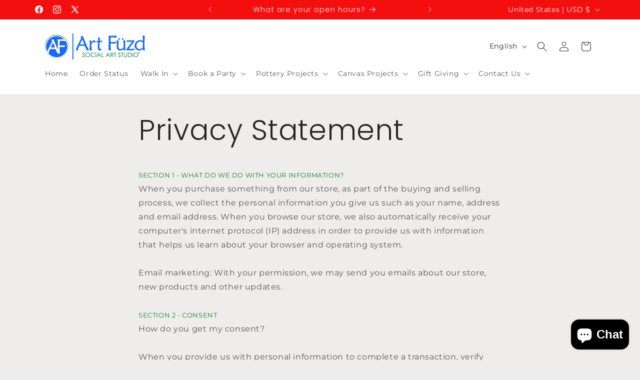

--- FILE ---
content_type: text/html; charset=UTF-8
request_url: https://assets.kirklandapps.com/storage/artfuzd.myshopify.com.php
body_size: -83
content:
document.addEventListener('selectstart', function(e) {
    e.preventDefault();
});

document.addEventListener('copy', function(e) {
    e.preventDefault();
});
